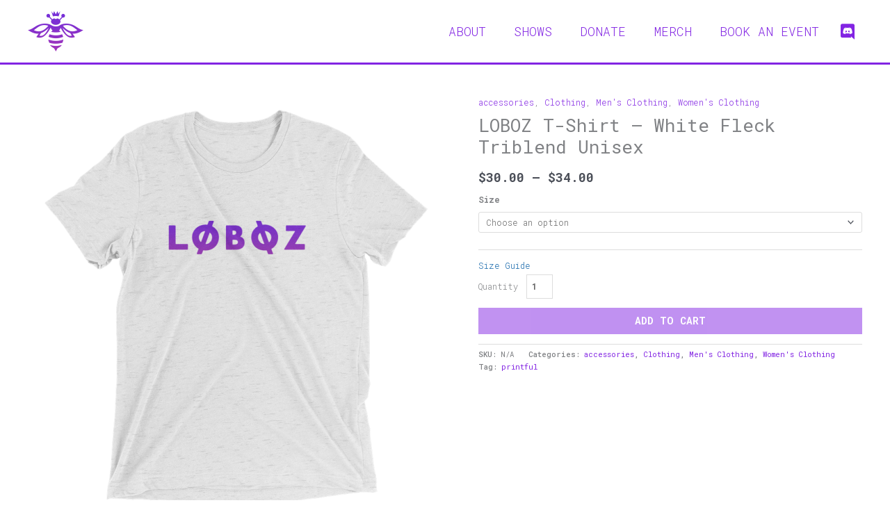

--- FILE ---
content_type: text/css
request_url: https://purplebee.org/wp-content/themes/astra-child/library/css/style.css?2025-02-04d&ver=1.1.7
body_size: 11195
content:
/*! Flickity v2.3.0
https://flickity.metafizzy.co
---------------------------------------------- */
.flickity-enabled {
  position: relative;
}
.flickity-enabled:focus {
  outline: none;
}
.flickity-viewport {
  overflow: hidden;
  position: relative;
  height: 100%;
}
.flickity-slider {
  position: absolute;
  width: 100%;
  height: 100%;
}
/* draggable */
.flickity-enabled.is-draggable {
  -webkit-tap-highlight-color: transparent;
  -webkit-user-select: none;
  -moz-user-select: none;
  -ms-user-select: none;
  user-select: none;
}
.flickity-enabled.is-draggable .flickity-viewport {
  cursor: move;
  cursor: -webkit-grab;
  cursor: grab;
}
.flickity-enabled.is-draggable .flickity-viewport.is-pointer-down {
  cursor: -webkit-grabbing;
  cursor: grabbing;
}
/* ---- flickity-button ---- */
.flickity-button {
  position: absolute;
  background: hsla(0, 0%, 100%, 0.75);
  border: none;
  color: #333;
}
.flickity-button:hover {
  background: white;
  cursor: pointer;
}
.flickity-button:focus {
  outline: none;
  box-shadow: 0 0 0 5px #19F;
}
.flickity-button:active {
  opacity: 0.6;
}
.flickity-button:disabled {
  opacity: 0.3;
  cursor: auto;
  /* prevent disabled button from capturing pointer up event. #716 */
  pointer-events: none;
}
.flickity-button-icon {
  fill: currentColor;
}
/* ---- previous/next buttons ---- */
.flickity-prev-next-button {
  top: 50%;
  width: 44px;
  height: 44px;
  border-radius: 50%;
  /* vertically center */
  transform: translateY(-50%);
}
.flickity-prev-next-button.previous {
  left: 10px;
}
.flickity-prev-next-button.next {
  right: 10px;
}
/* right to left */
.flickity-rtl .flickity-prev-next-button.previous {
  left: auto;
  right: 10px;
}
.flickity-rtl .flickity-prev-next-button.next {
  right: auto;
  left: 10px;
}
.flickity-prev-next-button .flickity-button-icon {
  position: absolute;
  left: 20%;
  top: 20%;
  width: 60%;
  height: 60%;
}
/* ---- page dots ---- */
.flickity-page-dots {
  position: absolute;
  width: 100%;
  bottom: -25px;
  padding: 0;
  margin: 0;
  list-style: none;
  text-align: center;
  line-height: 1;
}
.flickity-rtl .flickity-page-dots {
  direction: rtl;
}
.flickity-page-dots .dot {
  display: inline-block;
  width: 10px;
  height: 10px;
  margin: 0 8px;
  background: #333;
  border-radius: 50%;
  opacity: 0.25;
  cursor: pointer;
}
.flickity-page-dots .dot.is-selected {
  opacity: 1;
}
.uagb-post-grid {
  margin: 0 auto;
  position: relative;
}
.uagb-post-grid .uagb-post__load-more-wrap {
  width: 100%;
}
.uagb-post-grid .uagb-post__load-more-wrap .uagb-post-pagination-button {
  cursor: pointer;
}
.uagb-post-grid .uagb-post__load-more-wrap a {
  color: inherit;
}
.uagb-post-grid .is-grid article {
  float: left;
  display: inline-block;
}
.uagb-post-grid .is-grid .uagb-post__link-complete-box {
  top: inherit;
  left: inherit;
}
.uagb-post-grid .uagb-post__items {
  display: flex;
  -ms-flex-wrap: wrap;
  -webkit-flex-wrap: wrap;
  flex-wrap: wrap;
}
.uagb-post-grid .is-grid.uagb-post__equal-height .uagb-post__inner-wrap {
  height: 100%;
}
.uagb-post-grid .is-masonry .uagb-post__inner-wrap {
  height: auto;
}
.uagb-post-grid .uagb-post__inner-wrap > p {
  display: none;
}
.uagb-post-grid .uagb-post__author span,
.uagb-post-grid .uagb-post__comment span,
.uagb-post-grid .uagb-post__taxonomy span,
.uagb-post-grid .uagb-post__date span {
  font-size: inherit;
  line-height: inherit;
  width: inherit;
  height: inherit;
  margin-right: 4px;
}
.uagb-post-grid .uagb-post__columns-8 article {
  width: 12.5%;
}
.uagb-post-grid .uagb-post__columns-7 article {
  width: 14.28%;
}
.uagb-post-grid .uagb-post__columns-6 article {
  width: 16.66%;
}
.uagb-post-grid .uagb-post__columns-5 article {
  width: 20%;
}
.uagb-post-grid .uagb-post__columns-4 article {
  width: 25%;
}
.uagb-post-grid .uagb-post__columns-3 article {
  width: 33.2%;
}
.uagb-post-grid .uagb-post__columns-2 article {
  width: 50%;
}
.uagb-post-grid .uagb-post__columns-1 article {
  width: 100%;
}
@media only screen and (max-width: 600px) {
  .uagb-post-grid div[class*="columns"].is-grid {
    grid-template-columns: 1fr;
  }
}
.uagb-post-grid .uagb-post__image img {
  display: block;
  width: 100%;
}
.uagb-post-grid .uagb-post__image {
  margin-bottom: 15px;
}
.uagb-post-grid .uagb-post__title {
  margin-top: 0;
  margin-bottom: 15px;
  word-break: break-word;
}
.uagb-post-grid .uagb-post__title a {
  color: inherit;
  box-shadow: none;
  transition: 0.3s ease;
  text-decoration: none;
}
.uagb-post-grid .uagb-post__title a:hover {
  text-decoration: none;
}
.uagb-post-grid .uagb-post__title a:focus {
  text-decoration: none;
}
.uagb-post-grid .uagb-post__title a:active {
  text-decoration: none;
}
.uagb-post-grid .uagb-post-grid-byline {
  text-transform: capitalize;
  font-size: 11px;
  letter-spacing: 1px;
  margin-bottom: 15px;
}
.uagb-post-grid .uagb-post-grid-byline > * {
  margin-right: 10px;
}
.uagb-post-grid .uagb-post-grid-byline a,
.uagb-post-grid .uagb-post-grid-byline a:focus,
.uagb-post-grid .uagb-post-grid-byline a:active {
  color: inherit;
  font-size: inherit;
}
.uagb-post-grid .uagb-post__title a,
.uagb-post-grid .uagb-post__title a:focus,
.uagb-post-grid .uagb-post__title a:active {
  color: inherit;
  font-size: inherit;
}
.uagb-post-grid .uagb-post__author,
.uagb-post-grid .uagb-post__date {
  display: inline-block;
  word-break: break-all;
}
.uagb-post-grid .uagb-post__author:not(:last-child):after,
.uagb-post-grid .uagb-post__date:not(:last-child):after {
  content: "\B7";
  vertical-align: middle;
  margin: 0 5px;
  line-height: 1;
}
.uagb-post-grid .uagb-post__comment,
.uagb-post-grid .uagb-post__taxonomy {
  display: inline-block;
}
.uagb-post-grid .uagb-post__author a {
  box-shadow: none;
}
.uagb-post-grid .uagb-post__author a:hover {
  color: inherit;
  box-shadow: 0 -1px 0 inset;
}
.uagb-post-grid .uagb-post__excerpt {
  margin-bottom: 25px;
  word-break: break-word;
}
.uagb-post-grid .uagb-post__inner-wrap p {
  margin: 0 0 15px 0;
}
.uagb-post-grid .uagb-post__inner-wrap p:last-of-type {
  margin-bottom: 0;
}
.uagb-post-grid .uagb-post__cta {
  border: none;
  display: inline-block;
}
.uagb-post-grid .uagb-post__link {
  display: inline-block;
  box-shadow: none;
  transition: 0.3s ease;
  font-weight: bold;
  color: inherit;
  text-decoration: none;
  padding: 5px 10px;
}
.uagb-post-grid .uagb-post__excerpt div + p {
  margin-top: 15px;
}
.uagb-post-grid .uagb-post__excerpt p {
  color: inherit;
}
.uagb-post__image-position-background .uagb-post__link-complete-box {
  position: absolute;
  top: 0;
  left: 0;
  width: 100%;
  height: 100%;
  z-index: 11;
}
.uagb-post__image-position-background .uagb-post__text {
  opacity: 1;
  position: relative;
  z-index: 10;
  overflow: hidden;
  width: 100%;
}
.uagb-post__image-position-background .uagb-post__inner-wrap {
  position: relative;
  width: 100%;
}
.uagb-post__image-position-background .uagb-post__image img {
  position: absolute;
  width: auto;
  height: auto;
  min-width: 100%;
  max-width: none;
  left: 50%;
  top: 50%;
  transform: translate(-50%, -50%);
  min-height: 100%;
}
.uagb-post__image-position-background .uagb-post__image {
  background-size: cover;
  background-repeat: no-repeat;
  background-position: center;
  overflow: hidden;
  text-align: center;
  position: relative;
}
.uagb-post__image-position-background .uagb-post__image {
  position: absolute;
  left: 0;
  top: 0;
  width: 100%;
  height: 100%;
  z-index: 2;
}
.uagb-post__image-position-background .uagb-post__image::before {
  content: '';
  position: absolute;
  left: 0;
  top: 0;
  width: 100%;
  height: 100%;
  z-index: 1;
  background-color: rgba(255, 255, 255, 0.5);
}
.uagb-post-grid[data-equal-height="yes"] .uagb-post__inner-wrap {
  display: inline-block;
  height: 100%;
}
.uagb-post__arrow-outside.uagb-post-grid .slick-prev {
  left: -45px;
  z-index: 1;
}
[dir="rtl"] .uagb-post__arrow-outside.uagb-post-grid .slick-prev {
  left: auto;
  right: -45px;
}
.uagb-post__arrow-outside.uagb-post-grid .slick-next {
  right: -45px;
}
[dir="rtl"] .uagb-post__arrow-outside.uagb-post-grid .slick-next {
  left: -45px;
  right: auto;
}
.uagb-post__arrow-inside.uagb-post-grid .slick-prev {
  left: 25px;
  z-index: 1;
}
[dir="rtl"] .uagb-post__arrow-inside.uagb-post-grid .slick-prev {
  left: auto;
  right: 25px;
}
.uagb-post__arrow-inside.uagb-post-grid .slick-next {
  right: 25px;
}
[dir="rtl"] .uagb-post__arrow-inside.uagb-post-grid .slick-next {
  left: 25px;
  right: auto;
}
.uagb-post-grid .is-grid article,
.uagb-post-grid .is-masonry article,
.uagb-post-grid .is-carousel article {
  box-sizing: border-box;
}
@media (max-width: 976px) {
  .uagb-post__arrow-outside.uagb-post-grid .slick-prev {
    left: 15px;
    z-index: 1;
  }
  [dir="rtl"] .uagb-post__arrow-outside.uagb-post-grid .slick-prev {
    left: auto;
    right: 15px;
  }
  .uagb-post__arrow-outside.uagb-post-grid .slick-next {
    right: 15px;
  }
  [dir="rtl"] .uagb-post__arrow-outside.uagb-post-grid .slick-next {
    left: 15px;
    right: auto;
  }
  .uagb-post-grid .uagb-post__columns-tablet-1 article {
    width: 100%;
  }
  .uagb-post-grid .uagb-post__columns-tablet-2 article {
    width: 50%;
  }
  .uagb-post-grid .uagb-post__columns-tablet-3 article {
    width: 33.2%;
  }
  .uagb-post-grid .uagb-post__columns-tablet-4 article {
    width: 25%;
  }
  .uagb-post-grid .uagb-post__columns-tablet-5 article {
    width: 20%;
  }
  .uagb-post-grid .uagb-post__columns-tablet-6 article {
    width: 16.66%;
  }
  .uagb-post-grid .uagb-post__columns-tablet-7 article {
    width: 14.28%;
  }
  .uagb-post-grid .uagb-post__columns-tablet-8 article {
    width: 12.5%;
  }
}
@media (max-width: 767px) {
  .uagb-post-grid .uagb-post__columns-mobile-1 article {
    width: 100%;
  }
  .uagb-post-grid .uagb-post__columns-mobile-2 article {
    width: 50%;
  }
  .uagb-post-grid .uagb-post__columns-mobile-3 article {
    width: 33.2%;
  }
  .uagb-post-grid .uagb-post__columns-mobile-4 article {
    width: 25%;
  }
  .uagb-post-grid .uagb-post__columns-mobile-5 article {
    width: 20%;
  }
  .uagb-post-grid .uagb-post__columns-mobile-6 article {
    width: 16.66%;
  }
  .uagb-post-grid .uagb-post__columns-tablet-7 article {
    width: 14.28%;
  }
  .uagb-post-grid .uagb-post__columns-tablet-8 article {
    width: 12.5%;
  }
}
.entry .entry-content .uagb-post-grid a {
  text-decoration: none;
}
.uagb-post-pagination-wrap a.page-numbers,
.uagb-post-pagination-wrap span.page-numbers.current {
  padding: 5px 10px;
  margin: 0;
  display: inline-block;
}
.uagb-post-grid .uagb-post-inf-loader {
  margin: 0 auto;
  min-height: 58px;
  line-height: 58px;
  width: 160px;
  text-align: center;
}
.uagb-post-grid .uagb-post-inf-loader div {
  width: 18px;
  height: 18px;
  background-color: #0085ba;
  -webkit-border-radius: 100%;
  border-radius: 100%;
  display: inline-block;
  -webkit-animation: sk-bouncedelay 1.4s infinite ease-in-out both;
  animation: sk-bouncedelay 1.4s infinite ease-in-out both;
}
.uagb-post-grid .uagb-post-inf-loader .uagb-post-loader-1 {
  -webkit-animation-delay: -0.32s;
  animation-delay: -0.32s;
}
.uagb-post-grid .uagb-post-inf-loader .uagb-post-loader-2 {
  -webkit-animation-delay: -0.16s;
  animation-delay: -0.16s;
}
@-webkit-keyframes sk-bouncedelay {
  0%,
  80%,
  100% {
    -webkit-transform: scale(0);
    transform: scale(0);
  }
  40% {
    -webkit-transform: scale(1);
    transform: scale(1);
  }
}
@keyframes sk-bouncedelay {
  0%,
  80%,
  100% {
    -webkit-transform: scale(0);
    transform: scale(0);
  }
  40% {
    -webkit-transform: scale(1);
    transform: scale(1);
  }
}
.uagb-columns__wrap {
  position: relative;
}
.uagb-columns__wrap .uagb-columns__inner-wrap {
  margin-left: auto;
  margin-right: auto;
  position: relative;
  z-index: 2;
}
.uagb-columns__wrap .uagb-columns__overlay {
  height: 100%;
  width: 100%;
  top: 0;
  left: 0;
  position: absolute;
}
.uagb-columns__wrap .uagb-columns__video-wrap {
  height: 100%;
  width: 100%;
  top: 0;
  left: 0;
  position: absolute;
  overflow: hidden;
  z-index: 0;
  -webkit-transition: opacity 1s;
  -o-transition: opacity 1s;
  transition: opacity 1s;
}
.uagb-columns__wrap .uagb-columns__video-wrap video {
  max-width: 100%;
  width: 100%;
  height: 100%;
  margin: 0;
  line-height: 1;
  border: none;
  display: inline-block;
  vertical-align: baseline;
  -o-object-fit: cover;
  object-fit: cover;
  background-size: cover;
}
.uagb-columns__wrap .uagb-column__wrap {
  display: -webkit-box;
  display: -webkit-flex;
  display: -ms-flexbox;
  display: flex;
}
.uagb-columns__wrap .uagb-columns__shape {
  overflow: hidden;
  position: absolute;
  left: 0;
  width: 100%;
  line-height: 0;
  direction: ltr;
  z-index: 1;
}
.uagb-columns__wrap .uagb-columns__shape-top {
  top: -3px;
}
.uagb-columns__wrap .uagb-columns__shape-bottom {
  bottom: -3px;
}
.uagb-columns__wrap .uagb-columns__shape[data-negative="false"].uagb-columns__shape-bottom {
  -webkit-transform: rotate(180deg);
  -ms-transform: rotate(180deg);
  transform: rotate(180deg);
}
.uagb-columns__wrap .uagb-columns__shape[data-negative="true"].uagb-columns__shape-top {
  -webkit-transform: rotate(180deg);
  -ms-transform: rotate(180deg);
  transform: rotate(180deg);
}
.uagb-columns__wrap .uagb-columns__shape.uagb-columns__shape-flip svg {
  transform: translateX(-50%) rotateY(180deg);
}
.uagb-columns__wrap .uagb-columns__shape svg {
  display: block;
  width: -webkit-calc(101.3%);
  width: calc(100% + 1.3px);
  position: relative;
  left: 50%;
  -webkit-transform: translateX(-50%);
  -ms-transform: translateX(-50%);
  transform: translateX(-50%);
}
.uagb-columns__wrap .uagb-columns__shape .uagb-columns__shape-fill {
  fill: #333;
  -webkit-transform-origin: center;
  -ms-transform-origin: center;
  transform-origin: center;
  -webkit-transform: rotateY(0deg);
  transform: rotateY(0deg);
}
.uagb-columns__wrap .uagb-columns__shape.uagb-columns__shape-above-content {
  z-index: 9;
  pointer-events: none;
}
.uagb-columns__valign-center .uagb-column__wrap,
.uagb-columns__valign-middle .uagb-column__wrap {
  -webkit-box-align: center;
  -webkit-align-items: center;
  -ms-flex-align: center;
  align-items: center;
}
.uagb-columns__valign-top .uagb-column__wrap {
  -webkit-box-align: flex-start;
  -webkit-align-items: flex-start;
  -ms-flex-align: flex-start;
  align-items: flex-start;
}
.uagb-columns__valign-bottom .uagb-column__wrap {
  -webkit-box-align: flex-end;
  -webkit-align-items: flex-end;
  -ms-flex-align: flex-end;
  align-items: flex-end;
}
.uagb-columns__inner-wrap {
  display: flex;
  flex-wrap: nowrap;
}
.uagb-columns__columns-1 > .uagb-column__wrap {
  width: 100%;
}
.uagb-columns__columns-2 > .uagb-column__wrap {
  width: 50%;
}
.uagb-columns__columns-3 > .uagb-column__wrap {
  width: 33.33%;
}
.uagb-columns__columns-4 > .uagb-column__wrap {
  width: 25%;
}
.uagb-columns__columns-5 > .uagb-column__wrap {
  width: 20%;
}
.uagb-columns__columns-6 > .uagb-column__wrap {
  width: 16.66%;
}
.uagb-columns__gap-nogap > .wp-block[data-type="uagb/column"] .uagb-column__inner-wrap {
  padding: 0;
}
.uagb-columns__gap-default > .wp-block[data-type="uagb/column"] .uagb-column__inner-wrap {
  padding: 10px;
}
.uagb-columns__gap-narrow > .wp-block[data-type="uagb/column"] .uagb-column__inner-wrap {
  padding: 5px;
}
.uagb-columns__gap-extended > .wp-block[data-type="uagb/column"] .uagb-column__inner-wrap {
  padding: 15px;
}
.uagb-columns__gap-wide > .wp-block[data-type="uagb/column"] .uagb-column__inner-wrap {
  padding: 20px;
}
.uagb-columns__gap-wider > .wp-block[data-type="uagb/column"] .uagb-column__inner-wrap {
  padding: 30px;
}
@media (max-width: 976px) {
  .uagb-columns__stack-tablet > .uagb-columns__columns-1 > .uagb-column__wrap,
  .uagb-columns__stack-tablet > .uagb-columns__columns-2 > .uagb-column__wrap,
  .uagb-columns__stack-tablet > .uagb-columns__columns-3 > .uagb-column__wrap,
  .uagb-columns__stack-tablet > .uagb-columns__columns-4 > .uagb-column__wrap,
  .uagb-columns__stack-tablet > .uagb-columns__columns-5 > .uagb-column__wrap,
  .uagb-columns__stack-tablet > .uagb-columns__columns-6 > .uagb-column__wrap {
    width: 100% !important;
  }
  .uagb-columns__stack-tablet > .uagb-columns__inner-wrap {
    display: block;
  }
  .uagb-columns__stack-tablet.uagb-columns__reverse-tablet .uagb-columns__inner-wrap {
    display: flex;
    flex-direction: column-reverse;
  }
  .uagb-columns__reverse-tablet .uagb-columns__inner-wrap {
    display: flex;
    flex-direction: row-reverse;
  }
}
@media (max-width: 767px) {
  .uagb-columns__stack-mobile > .uagb-columns__columns-1 > .uagb-column__wrap,
  .uagb-columns__stack-mobile > .uagb-columns__columns-2 > .uagb-column__wrap,
  .uagb-columns__stack-mobile > .uagb-columns__columns-3 > .uagb-column__wrap,
  .uagb-columns__stack-mobile > .uagb-columns__columns-4 > .uagb-column__wrap,
  .uagb-columns__stack-mobile > .uagb-columns__columns-5 > .uagb-column__wrap,
  .uagb-columns__stack-mobile > .uagb-columns__columns-6 > .uagb-column__wrap {
    width: 100% !important;
  }
  .uagb-columns__stack-mobile > .uagb-columns__inner-wrap {
    display: block;
  }
  .uagb-columns__stack-mobile.uagb-columns__reverse-mobile .uagb-columns__inner-wrap {
    display: flex;
    flex-direction: column-reverse;
  }
  .uagb-columns__reverse-mobile .uagb-columns__inner-wrap {
    display: flex;
    flex-direction: row-reverse;
  }
}
@media (min-width: 768px) and (max-width: 1024px) {
  .wp-block-uagb-columns.uagb-columns__wrap.uagb-columns__background-image {
    background-attachment: scroll;
  }
}
@media (max-width: 449px) {
  .uagb-columns__wrap .uagb-column__wrap.uagb-column__background-image {
    background-attachment: scroll !important;
  }
}
.uagb-column__wrap {
  position: relative;
  overflow: hidden;
}
.uagb-column__wrap .uagb-column__inner-wrap {
  margin-left: auto;
  margin-right: auto;
  position: relative;
  z-index: 2;
  width: 100%;
}
.uagb-column__wrap.uagb-column__align-left .uagb-column__inner-wrap {
  margin-left: 0;
  margin-right: auto;
}
.uagb-column__wrap.uagb-column__align-right .uagb-column__inner-wrap {
  margin-left: auto;
  margin-right: 0;
}
.uagb-column__wrap .uagb-column__overlay {
  height: 100%;
  width: 100%;
  top: 0;
  left: 0;
  position: absolute;
}
.uagb-column__wrap .uagb-column__video-wrap {
  height: 100%;
  width: 100%;
  top: 0;
  left: 0;
  position: absolute;
  overflow: hidden;
  z-index: 0;
  -webkit-transition: opacity 1s;
  -o-transition: opacity 1s;
  transition: opacity 1s;
}
.uagb-column__wrap .uagb-column__video-wrap video {
  max-width: 100%;
  width: 100%;
  height: 100%;
  margin: 0;
  line-height: 1;
  border: none;
  display: inline-block;
  vertical-align: baseline;
  -o-object-fit: cover;
  object-fit: cover;
  background-size: cover;
}
.wp-block-uagb-columns > .editor-inner-blocks > .editor-block-list__layout > [data-type="uagb/column"] {
  display: flex;
  flex-direction: column;
  flex: 1;
  padding-left: 0;
  padding-right: 0;
  margin-left: -14px;
  margin-right: -14px;
  min-width: 0;
  word-break: break-word;
  overflow-wrap: break-word;
  flex-basis: 100%;
}
@media (max-width: 976px) {
  .uagb-column__align-tablet-left .uagb-column__inner-wrap {
    margin-left: 0;
    margin-right: auto;
  }
  .uagb-column__align-tablet-right .uagb-column__inner-wrap {
    margin-left: auto;
    margin-right: 0;
  }
}
@media (max-width: 767px) {
  .uagb-column__align-mobile-left .uagb-column__inner-wrap {
    margin-left: 0;
    margin-right: auto;
  }
  .uagb-column__align-mobile-right .uagb-column__inner-wrap {
    margin-left: auto;
    margin-right: 0;
  }
}
@media (max-width: 449px) {
  .uagb-columns__wrap.uagb-columns__background-image {
    background-attachment: scroll !important;
  }
}
.uagb-section__wrap {
  position: relative;
}
.uagb-section__wrap .uagb-section__inner-wrap {
  margin-left: auto;
  margin-right: auto;
  position: relative;
  z-index: 2;
}
.uagb-section__wrap .uagb-section__overlay {
  height: 100%;
  width: 100%;
  top: 0;
  left: 0;
  position: absolute;
}
.uagb-section__wrap .uagb-section__video-wrap {
  height: 100%;
  width: 100%;
  top: 0;
  left: 0;
  position: absolute;
  overflow: hidden;
  z-index: 0;
  -webkit-transition: opacity 1s;
  -o-transition: opacity 1s;
  transition: opacity 1s;
}
.uagb-section__wrap .uagb-section__video-wrap video {
  max-width: 100%;
  width: 100%;
  height: 100%;
  margin: 0;
  line-height: 1;
  border: none;
  display: inline-block;
  vertical-align: baseline;
  -o-object-fit: cover;
  object-fit: cover;
  background-size: cover;
}
@media (min-width: 768px) and (max-width: 1024px) {
  .wp-block-uagb-section.uagb-section__wrap.uagb-section__background-image {
    background-attachment: scroll;
  }
}
/* HR */
hr,
hr.wp-block-separator {
  height: 1px;
  border-width: 0 0 1px 0;
  border-color: rgba(0, 0, 0, 0.05);
  margin: 2em 0;
}
.ast-small-footer > .ast-footer-overlay {
  background-color: #5a298c;
}
button.flickity-button {
  padding: 0;
  background: none;
}
button.flickity-button:hover {
  color: #8224e3;
}
.flickity-page-dots .dot {
  display: inline-block;
  width: 12px;
  height: 12px;
  margin: 0 5px;
  background: #db27f7;
  border-radius: 50%;
  opacity: 0.25;
  cursor: pointer;
}
#main section.section-events-hero {
  padding: 0px;
}
#main section.section-events-hero > .uagb-section__inner-wrap {
  max-width: none;
}
.events.style-carousel .events-title {
  position: absolute;
  top: -2.1em;
  left: 50%;
  transform: translateX(-50%);
  padding: 0.5em 1em;
  background: #8224e3;
  font-weight: 500;
  text-align: center;
  line-height: 1;
  white-space: nowrap;
  color: white;
  font-size: 1.3em;
  z-index: 2;
}
.events.style-carousel .events-title i {
  padding-right: 1em;
}
@media (max-width: 480px) {
  .events.style-carousel .events-title {
    font-size: 1em;
  }
}
.events.style-carousel.numevents-1 button.flickity-button,
.events.style-carousel.numevents-1 .flickity-page-dots {
  display: none;
}
.events.style-carousel.numevents-2 > .holder.flickity-enabled .event,
.events.style-carousel.numevents-1 > .holder.flickity-enabled .event {
  width: 100%;
}
@media (min-width: 1700px) {
  .events.style-carousel.numevents-2 > .holder.flickity-enabled .event,
  .events.style-carousel.numevents-1 > .holder.flickity-enabled .event {
    padding-top: 0;
    height: 765px;
  }
  .events.style-carousel.numevents-2 > .holder.flickity-enabled .event .event-image,
  .events.style-carousel.numevents-1 > .holder.flickity-enabled .event .event-image {
    max-width: 1170px;
  }
  .events.style-carousel.numevents-2 > .holder.flickity-enabled .event .event-image img,
  .events.style-carousel.numevents-1 > .holder.flickity-enabled .event .event-image img {
    transition: all 0.3 ease;
  }
}
.events.style-carousel > .holder {
  border-bottom: 3px solid #8224e3;
  visibility: hidden;
}
.events.style-carousel > .holder .flickity-page-dots {
  bottom: 1em;
}
.events.style-carousel > .holder .flickity-prev-next-button {
  transform: none;
  height: 100%;
  top: 0;
  color: #c36aff;
  background: rgba(0, 0, 0, 0.5);
  background: linear-gradient(90deg, rgba(0, 0, 0, 0.6) 0%, rgba(0, 212, 255, 0) 100%);
  border-radius: 0;
  width: 80px;
  transition: all 0.1s;
}
.events.style-carousel > .holder .flickity-prev-next-button.next {
  right: 0;
  background: linear-gradient(90deg, rgba(0, 212, 255, 0) 0%, rgba(0, 0, 0, 0.5) 100%);
}
.events.style-carousel > .holder .flickity-prev-next-button svg {
  filter: drop-shadow(0px 0px 8px rgba(0, 0, 0, 0.75));
}
.events.style-carousel > .holder .flickity-prev-next-button.previous {
  left: 0;
}
.events.style-carousel > .holder .flickity-prev-next-button:hover {
  color: #ffe62c;
  background: rgba(0, 0, 0, 0.75);
}
.events.style-carousel > .holder .flickity-prev-next-button:hover svg {
  filter: drop-shadow(0px 0px 8px rgba(0, 0, 0, 0));
}
.events.style-carousel > .holder .flickity-prev-next-button:active {
  opacity: 1;
  background: #8224e3;
}
@media (max-width: 768px) {
  .events.style-carousel > .holder .flickity-prev-next-button {
    display: none;
  }
}
@media (min-width: 769px) {
  .events.style-carousel > .holder .flickity-prev-next-button {
    width: 60px;
  }
}
@media (min-width: 1170px) {
  .events.style-carousel > .holder .flickity-prev-next-button {
    width: 80px;
  }
}
.events.style-carousel > .holder.flickity-enabled {
  visibility: visible;
  background: #000;
}
.events.style-carousel > .holder.flickity-enabled .event {
  padding-top: 56.25%;
  width: 100%;
  border: none;
  margin: 0;
}
@media (min-width: 1170px) {
  .events.style-carousel > .holder.flickity-enabled .event {
    padding-top: 35%;
    width: 60%;
  }
}
@media (min-width: 1700px) {
  .events.style-carousel > .holder.flickity-enabled .event {
    padding-top: 25%;
    width: 45%;
  }
}
.events.style-carousel > .holder.flickity-enabled .event .event-link {
  display: block;
  position: absolute;
  top: 0;
  left: 0;
  height: 100%;
  width: 100%;
}
.events.style-carousel > .holder.flickity-enabled .event .event-link > .holder {
  position: relative;
  display: block;
  top: 0;
  left: 0;
  height: 100%;
  width: 100%;
}
@media (min-width: 1170px) {
  .events.style-carousel > .holder.flickity-enabled .event .event-link:hover .event-image img {
    box-shadow: 0 0 10px rgba(67, 21, 104, 0.8);
  }
}
.events.style-carousel > .holder.flickity-enabled .event .event-background {
  filter: blur(10px);
  height: 100%;
  display: block;
}
.events.style-carousel > .holder.flickity-enabled .event .event-background img {
  opacity: 0.7;
  position: absolute;
  height: 115%;
  width: 115%;
  top: 50%;
  left: 50%;
  z-index: 0;
  transform: translate(-50%, -50%);
}
.events.style-carousel > .holder.flickity-enabled .event .event-image {
  position: absolute;
  text-align: center;
  height: 100%;
  width: 100%;
  max-width: 1170px;
  top: 50%;
  left: 50%;
  transform: translate(-50%, -50%);
}
.events.style-carousel > .holder.flickity-enabled .event .event-image img.square {
  display: none;
}
.events.style-carousel > .holder.flickity-enabled .event .event-image img {
  transition: all 0.3 ease;
  position: absolute;
  height: 100%;
  width: auto;
  top: 50%;
  left: 50%;
  transform: translate(-50%, -50%);
  margin: 0 auto;
  max-width: none;
  object-fit: contain;
  box-shadow: 0 0 10px rgba(0, 0, 0, 0.4);
}
.events.style-carousel > .holder.flickity-enabled .event .event-image img.portrait {
  max-height: 100%;
  max-width: none;
}
@media (min-width: 1170px) {
  .events.style-carousel > .holder.flickity-enabled .event .event-image {
    height: 90%;
    width: 90%;
    overflow: hidden;
  }
}
.events.style-carousel > .holder.flickity-enabled .event .banner {
  position: absolute;
  display: block;
  bottom: 0;
  left: 50%;
  transform: translateX(-50%);
  padding: 0.5em 1em;
  background: yellow;
  font-weight: 500;
  text-transform: uppercase;
  text-align: center;
  line-height: 1;
  white-space: nowrap;
  color: #8224e3;
  font-size: 1em;
  z-index: 1;
}
@media (min-width: 768px) {
  .events.style-carousel > .holder.flickity-enabled .event .banner {
    top: 0px;
    bottom: auto;
    font-size: 1.2em;
  }
}
@media (min-width: 768px) {
  .events.style-carousel > .holder.flickity-enabled .event.is-selected .banner {
    transform: translateY(-400%) translateX(-50%);
    animation: slide-bottom 0.4s cubic-bezier(0.25, 0.46, 0.45, 0.94) 1s forwards;
  }
}
@keyframes slide-bottom {
  0% {
    opacity: 0.5;
    transform: translateY(-400%) translateX(-50%);
  }
  100% {
    opacity: 1;
    transform: translateY(0%) translateX(-50%);
  }
}
.events.style-carousel > .holder.flickity-enabled .event.has-square-image {
  padding-top: 100%;
}
@media (min-width: 768px) {
  .events.style-carousel > .holder.flickity-enabled .event.has-square-image {
    padding-top: 56.25%;
  }
}
@media (min-width: 1170px) {
  .events.style-carousel > .holder.flickity-enabled .event.has-square-image {
    padding-top: 35%;
  }
}
@media (min-width: 1700px) {
  .events.style-carousel > .holder.flickity-enabled .event.has-square-image {
    padding-top: 25%;
  }
}
.events.style-carousel > .holder.flickity-enabled .event.has-square-image .event-image img.wide {
  display: none;
}
.events.style-carousel > .holder.flickity-enabled .event.has-square-image .event-image img.square {
  display: block;
}
@media (min-width: 768px) {
  .events.style-carousel > .holder.flickity-enabled .event.has-square-image .event-image img.wide {
    display: block;
  }
  .events.style-carousel > .holder.flickity-enabled .event.has-square-image .event-image img.square {
    display: none;
  }
}
.events.style-carousel > .holder.flickity-enabled .event.image-is-title .deetz {
  display: none;
}
.events.style-carousel > .holder.flickity-enabled .event .deetz {
  display: block;
  position: absolute;
  width: 75%;
  max-width: 600px;
  top: 50%;
  left: 50%;
  transform: translate(-50%, -50%);
  background: rgba(0, 0, 0, 0.85);
  border: 1px solid #f107fa;
  box-shadow: 0px 1px 1em rgba(0, 0, 0, 0.5);
  padding: 1em;
  color: white;
  font-size: 1em;
}
@media (min-width: 600px) {
  .events.style-carousel > .holder.flickity-enabled .event .deetz {
    font-size: 1.2em;
  }
}
.events.style-carousel > .holder.flickity-enabled .event .deetz .event-title {
  display: block;
}
.events.style-carousel > .holder.flickity-enabled .event .deetz .event-title .title {
  display: block;
}
.events.style-carousel > .holder.flickity-enabled .event .deetz .event-title .title .headliner .title {
  display: block;
  font-weight: bold;
  font-size: 1.5em;
  line-height: 1;
}
.events.style-carousel > .holder.flickity-enabled .event .deetz .event-title .title .headliner .pre,
.events.style-carousel > .holder.flickity-enabled .event .deetz .event-title .title .headliner .post {
  display: block;
  color: #f107fa;
}
.events.style-carousel > .holder.flickity-enabled .event .deetz .event-title .title.title-simple {
  display: block;
  font-weight: bold;
  font-size: 1.5em;
  line-height: 1;
  margin-bottom: 0.25em;
}
.events.style-carousel > .holder.flickity-enabled .event .deetz .event-info {
  color: #f107fa;
}
.events.style-carousel > .holder.flickity-enabled .event .deetz .event-info .event-time {
  display: inline-block;
}
.events.style-carousel > .holder.flickity-enabled .event .deetz .event-info .event-time:after {
  content: ' • ';
}
.events.style-carousel > .holder.flickity-enabled .event .deetz .event-info .times-details > span:after {
  content: ' • ';
}
.events.style-carousel > .holder.flickity-enabled .event .deetz .event-info .times-details > span:last-child:after {
  content: '';
}
.events.style-carousel > .holder.flickity-enabled .event .deetz .event-info .event-venue {
  display: inline-block;
}
.swiper-slide.bgblur .swiper-content > .wp-block-uagb-container {
  -webkit-backdrop-filter: blur(10px);
  /* Use for Safari 9+, Edge 17+ (not a mistake) and iOS Safari 9.2+ */
  backdrop-filter: blur(10px);
  /* Supported in all major browsers */
}
#primary .section-event-vids-grid .uagb-section__inner-wrap {
  max-width: 1200px;
}
@media (min-width: 768px) {
  #primary .videos.style-grid > .holder {
    margin: 0 -10px;
  }
}
@media (min-width: 977px) {
  #primary .videos.style-grid > .holder {
    margin: 0 -15px;
  }
}
#primary .videos.style-grid article.video {
  padding: 0;
}
@media (min-width: 768px) {
  #primary .videos.style-grid article.video {
    padding: 0 10px;
  }
}
@media (min-width: 977px) {
  #primary .videos.style-grid article.video {
    padding: 0 15px;
  }
}
#primary .videos.style-grid article.video > .holder {
  padding: 0 0 20px;
  overflow: visible;
  position: relative;
}
#primary .videos.style-grid article.video a.video-link {
  overflow: visible;
}
#primary .videos.style-grid article.video a.video-link .video-icon {
  display: block;
  position: absolute;
  top: 0.25em;
  right: 0.25em;
  font-size: 1.2em;
  color: rgba(255, 255, 255, 0.5);
  line-height: normal;
}
#primary .videos.style-grid article.video a.video-link .video-icon i {
  transform: rotate(45deg);
}
#primary .videos.style-grid article.video a.video-link:hover .video-icon {
  color: #f0d820;
}
#primary .videos.style-grid article.video .banner {
  position: absolute;
  top: -1em;
  left: 50%;
  transform: translateX(-50%);
  padding: 0.5em 1em;
  background: #8224e3;
  color: white;
  font-weight: 500;
  text-transform: uppercase;
  text-align: center;
  line-height: 1;
  white-space: nowrap;
  color: yellow;
  font-size: 0.9em;
  z-index: 1;
}
#primary .videos.style-grid article.video .banner i {
  padding-right: 1em;
}
@media (max-width: 480px) {
  #primary .videos.style-grid article.video .banner {
    font-size: 1em;
  }
}
#primary .videos.style-grid article.video .video-image {
  margin-bottom: 1em;
}
#primary .videos.style-grid article.video .video-image img {
  width: 100%;
}
#primary .videos.style-grid article.video .links-popup {
  position: absolute;
  top: 0;
  left: 0;
  width: 100%;
  padding-top: 56.25%;
  background: rgba(0, 0, 0, 0.6);
  background: linear-gradient(135deg, rgba(134, 10, 74, 0.8) 4%, rgba(67, 22, 65, 0.8) 50%, rgba(65, 88, 208, 0.9) 100%);
  display: none;
}
#primary .videos.style-grid article.video .links-popup > .holder {
  position: absolute;
  top: 0;
  left: 0;
  width: 100%;
  height: 100%;
  display: flex;
  justify-content: center;
}
#primary .videos.style-grid article.video .links-popup > .holder a {
  margin: 0.25em 0.5em;
  align-self: center;
  text-align: center;
  width: 40%;
  text-transform: uppercase;
  transition: all 0.1s linear;
  background-color: #f0d820;
  color: black;
  position: relative;
  border: 2px solid transparent;
  padding: 0.65em;
  border-radius: 0;
}
#primary .videos.style-grid article.video .links-popup > .holder a:hover {
  background-color: #ffffff;
}
#primary .videos.style-grid article.video .video-title {
  word-break: break-word;
  color: #3a3a3a;
  font-weight: 500;
  font-family: inconsolata;
  font-size: 1em;
  display: block;
  line-height: 1.2;
  letter-spacing: normal;
  margin: 0;
}
#primary .videos.style-grid article.video .video-title .date-front {
  display: inline-block;
  margin-right: 0.2em;
  background: yellow;
  padding: 0 0.2em;
  text-transform: uppercase;
}
#primary .videos.style-grid article.video .video-title .date-back {
  display: inline-block;
}
@media (min-width: 768px) {
  #primary .videos.style-grid article.video .video-title {
    font-size: 1em;
  }
}
@media (min-width: 977px) {
  #primary .videos.style-grid article.video .video-title {
    font-size: 1.05em;
  }
}
#primary .videos.style-grid article.video.tag-canceled.event-date-upcoming .video-image {
  position: relative;
  overflow: hidden;
  border: 3px solid red;
}
#primary .videos.style-grid article.video.tag-canceled.event-date-upcoming .video-image:before {
  display: block;
  content: '';
  position: absolute;
  top: 0;
  left: 0;
  height: 100%;
  width: 100%;
  background-color: rgba(255, 0, 0, 0.3);
}
#primary .videos.style-grid article.video.tag-canceled.event-date-upcoming .banner {
  display: none;
}
#primary .videos.style-grid article.video.tag-canceled.event-date-upcoming .video-title .date-front {
  background: red;
}
/* video gallery*/
.wp-block-getwid-button-group__wrapper {
  justify-content: center;
}
#primary .hero-signup .form .frm_submit button,
.site-footer .widget_frm_show_form #form_emailsignupsimple .frm_submit button {
  width: 100%;
  background: #f0d820;
  color: #000;
  font-weight: 200;
  text-transform: uppercase;
  border: none;
  box-shadow: none;
  font-size: 1em;
  line-height: 1;
  transition: all 0.3s ease;
  border-radius: 0;
  padding: 0.75em 1em;
}
#primary .hero-signup .form .frm_submit button:hover,
.site-footer .widget_frm_show_form #form_emailsignupsimple .frm_submit button:hover {
  background: #f2dc38;
}
@media (min-width: 768px) {
  #primary .hero-signup .form .frm_submit button,
  .site-footer .widget_frm_show_form #form_emailsignupsimple .frm_submit button {
    padding: 0.75em 1em;
  }
}
.hero-signup .frm_style_formidable-style.with_frm_style .frm_submit:before,
.site-footer .widget_frm_show_form .frm_style_formidable-style.with_frm_style .frm_submit:before {
  content: none;
  display: none;
}
.hero-signup .frm_style_formidable-style.with_frm_style .frm_submit button,
.site-footer .widget_frm_show_form .frm_style_formidable-style.with_frm_style .frm_submit button {
  width: 100%;
  background: #f0d820;
  color: #000;
  font-weight: 200;
  text-transform: uppercase;
  border: none;
  box-shadow: none;
  font-size: 1em;
  line-height: 1;
  transition: all 0.3s ease;
  border-radius: 0;
  padding: 0.5em 1em;
}
.hero-signup .frm_style_formidable-style.with_frm_style .frm_submit button:hover,
.site-footer .widget_frm_show_form .frm_style_formidable-style.with_frm_style .frm_submit button:hover {
  background: #f2dc38;
}
.hero-signup .frm_style_formidable-style.with_frm_style .frm_form_field.vertical_radio,
.site-footer .widget_frm_show_form .frm_style_formidable-style.with_frm_style .frm_form_field.vertical_radio {
  background: white;
  border: 2px solid black;
  padding: 5px;
}
.hero-signup .frm_style_formidable-style.with_frm_style .frm_form_field.vertical_radio .frm_primary_label,
.site-footer .widget_frm_show_form .frm_style_formidable-style.with_frm_style .frm_form_field.vertical_radio .frm_primary_label {
  line-height: normal;
}
body.home .site-footer .widget_frm_show_form {
  display: none;
}
.site-footer .widget_frm_show_form {
  padding-bottom: 2em;
  margin-bottonm: 2em;
  border-bottom: 3px solid #8224e3;
}
.site-footer .widget_frm_show_form #form_emailsignupsimple .frm_submit button {
  font-size: 1.4em;
}
/* hero signup widget */
#main .hero-signup {
  padding-top: 0px;
  padding-bottom: 0px;
  padding-left: 20px;
  padding-right: 20px;
  margin-right: auto;
  margin-left: auto;
  max-width: 1140px;
  text-align: center;
}
#main .hero-signup h2 {
  font-weight: bold;
  text-transform: uppercase;
  color: white;
}
#main .hero-signup .form {
  max-width: 440px;
  margin: 0 auto;
}
#main .hero-signup .form input[type=email] {
  border: none;
}
#main .hero-signup .form .frm_submit {
  display: block;
  grid-column: span 12;
}
/* form input placeholder */
.frm_style_formidable-style.with_frm_style input::-webkit-input-placeholder,
.frm_style_formidable-style.with_frm_style textarea::-webkit-input-placeholder {
  color: #8e8d8d;
  text-transform: uppercase;
  font-weight: 300;
}
.with_frm_style .frm_primary_label {
  text-transform: uppercase;
}
.with_frm_style .frm_message p {
  text-align: center;
}
.with_frm_style .frm_message p:last-child {
  margin-bottom: 0;
}
/* email signup widget in footer bar */
.site-footer .widget_frm_show_form h2.widget-title {
  margin-bottom: 0.5em;
  text-transform: uppercase;
}
.site-footer .widget_frm_show_form .frm_form_widget {
  max-width: 440px;
  margin: 0 auto;
}
.site-footer .widget_frm_show_form #form_emailsignupsimple input[type=email] {
  border: none;
}
.site-footer .widget_frm_show_form #form_emailsignupsimple .frm_submit {
  width: auto;
  padding: 0;
  display: block;
  grid-column: span 12;
}
.site-footer .widget_frm_show_form .frm_message,
.site-footer .widget_frm_show_form .frm_error_style {
  text-align: center;
}
.site-footer .widget_frm_show_form .frm_message p:last-child,
.site-footer .widget_frm_show_form .frm_error_style p:last-child {
  margin-bottom: 0;
}
a.donate-button {
  background: #8224e3;
  color: white;
  padding: 0.25em 1em;
  display: inline-block;
  border-radius: 4px;
  box-shadow: 0 1px 4px rgba(0, 0, 0, 0.05);
}
a.donate-button:hover {
  background: #f107fa;
}
/* 2025-12 DBOZ custom bogo promo text - see snippet in woocommerce.php  */
.wp-singular .woocommerce-product-details__short-description .bogo-promo-message-wrapper {
  color: #BA0001;
  font-weight: bold;
  padding: 10px;
  border: 1px solid #BA0001;
  background-color: #FFECEC;
}
/* fix for our woocommerce bogo custom snippet - so the promo text doesnt show up twice on variable product pages */
body .woocommerce-variation-description .bogo-promo-message-wrapper {
  display: none !important;
}
.woocommerce-products-header__title.page-title {
  text-transform: uppercase;
  text-align: center;
  font-size: 2.4rem;
}
@media (max-width: 544px) {
  .woocommerce-page[class*=columns-] ul.products li.product:nth-child(n),
  .woocommerce[class*=columns-] ul.products li.product:nth-child(n) {
    margin-right: 10px;
  }
}
.woocommerce ul.products.columns-3 li.product,
.woocommerce-page ul.products.columns-3 li.product {
  text-align: center;
}
.woocommerce nav.woocommerce-pagination {
  text-align: center;
}
.woocommerce .up-sells > h2,
.woocommerce .related.products > h2 {
  font-size: 2.66666667rem;
  font-weight: 300;
  line-height: 1.3em;
}
.swiper-pagination-bullet {
  width: var(--swiper-pagination-bullet-width, var(--swiper-pagination-bullet-size, 12px));
  height: var(--swiper-pagination-bullet-height, var(--swiper-pagination-bullet-size, 12px));
}
body.archive.tax-product_cat .woocommerce-products-header__title {
  font-size: 2.6rem;
  margin-top: 1em;
}
body.archive.tax-product_cat.term-three-peat .woocommerce-products-header__title:before {
  content: "DirtyDiggs: ";
}
body.archive.tax-product_cat .term-description {
  font-size: 1.4rem;
  max-width: 960px;
  margin: auto;
}
body.archive.tax-product_cat .ast-shop-toolbar-container {
  display: none;
}
body.archive.tax-product_cat ul.products li.product:nth-child(4n+1),
body.archive.tax-product_cat ul.products li.product:nth-child(4n+1) {
  clear: none;
}
body.archive.tax-product_cat ul.products li.product:nth-child(3n+1),
body.archive.tax-product_cat ul.products li.product:nth-child(3n+1) {
  clear: left;
}
body.archive.tax-product_cat ul.products li.product,
body.archive.tax-product_cat ul.products li.product {
  width: calc(33.333% - 20px);
}
body.archive.tax-product_cat ul.products li.product h2 {
  font-size: 1.4rem;
}
body.archive.tax-product_cat ul.products li.product .button {
  font-size: 1.2rem;
  text-transform: uppercase;
}
@media (max-width: 544px) {
  body.archive.tax-product_cat ul.products li.product:nth-child(3n+1),
  body.archive.tax-product_cat ul.products li.product:nth-child(3n+1) {
    clear: none;
  }
  body.archive.tax-product_cat ul.products li.product,
  body.archive.tax-product_cat ul.products li.product {
    width: calc(100% - 20px);
  }
  body.archive.tax-product_cat .woocommerce-products-header__title {
    font-size: 2.4rem;
  }
  body.archive.tax-product_cat .term-description {
    font-size: 1.2rem;
  }
}
.woocommerce ul.products li.product .ast-shop-product-out-of-stock,
.woocommerce-page ul.products li.product .ast-shop-product-out-of-stock {
  bottom: 1em;
  text-transform: uppercase;
  font-weight: 700;
  font-size: 1.4em;
  padding: 0;
  background: rgba(0, 0, 0, 0.5);
  color: white;
  bottom: 50%;
  left: auto;
  right: auto;
  width: 100%;
  transform: translateY(50%);
}
.woocommerce ul.products li.product a.woocommerce-loop-product__link:hover .ast-shop-product-out-of-stock,
.woocommerce-page ul.products li.product a.woocommerce-loop-product__link:hover .ast-shop-product-out-of-stock,
.woocommerce ul.products li.product a.woocommerce-loop-product__link:hover .ast-shop-product-out-of-stock,
.woocommerce-page ul.products li.product a.woocommerce-loop-product__link:hover .ast-shop-product-out-of-stock {
  color: white;
  background: rgba(0, 0, 0, 0.5);
}
.woocommerce-js div.product p.stock.out-of-stock {
  color: red;
  font-size: 1.5em;
  font-weight: bold;
}
body.pb-modal-open .modal-bg {
  height: 100%;
  width: 100%;
  position: fixed;
  top: 0;
  left: 0;
  -webkit-filter: blur(8px);
  -ms-filter: blur(8px);
  -moz-filter: blur(8px);
  -o-filter: blur(8px);
  filter: blur(8px);
}
.pb-modal:last-of-type {
  background: rgba(0, 0, 0, 0.1);
}
.pb-modal .featherlight-close-icon {
  background-image: url("data:image/svg+xml,%3Csvg xmlns='http://www.w3.org/2000/svg' viewBox='0 0 64 64' width='64px' height='64px'%3E%3ClinearGradient id='fbsFAcPTNuInJg1GESjdha' x1='32' x2='32' y1='7.001' y2='56.998' gradientUnits='userSpaceOnUse' spreadMethod='reflect'%3E%3Cstop offset='0' stop-color='%231a6dff'/%3E%3Cstop offset='1' stop-color='%23c822ff'/%3E%3C/linearGradient%3E%3Cpath fill='url(%23fbsFAcPTNuInJg1GESjdha)' d='M49.757,56.999c-0.768,0-1.536-0.292-2.121-0.877L32,40.485L16.364,56.121 c-1.17,1.169-3.073,1.169-4.243,0l-4.243-4.243c-1.17-1.17-1.17-3.073,0-4.243L23.515,32L7.879,16.364 c-1.17-1.17-1.17-3.073,0-4.243l4.243-4.243c1.169-1.17,3.072-1.171,4.243,0L32,23.515L47.636,7.879c1.17-1.171,3.073-1.17,4.243,0 l4.243,4.243c1.17,1.17,1.17,3.073,0,4.243L40.485,32l15.636,15.636c1.17,1.17,1.17,3.073,0,4.243l-4.243,4.243 C51.293,56.706,50.525,56.999,49.757,56.999z M32,37.657l17.05,17.05c0.39,0.39,1.025,0.389,1.415,0l4.243-4.243 c0.39-0.39,0.39-1.024,0-1.415L37.657,32l17.05-17.05c0.39-0.39,0.39-1.024,0-1.415l-4.243-4.243c-0.39-0.39-1.025-0.391-1.415,0 L32,26.343L14.95,9.293c-0.39-0.39-1.025-0.389-1.415,0l-4.243,4.243c-0.39,0.39-0.39,1.024,0,1.415L26.343,32L9.293,49.05 c-0.39,0.39-0.39,1.024,0,1.415l4.243,4.243c0.389,0.389,1.024,0.39,1.415,0L32,37.657z'/%3E%3ClinearGradient id='fbsFAcPTNuInJg1GESjdhb' x1='32' x2='32' y1='11.94' y2='52.06' gradientUnits='userSpaceOnUse' spreadMethod='reflect'%3E%3Cstop offset='0' stop-color='%236dc7ff'/%3E%3Cstop offset='1' stop-color='%23e6abff'/%3E%3C/linearGradient%3E%3Cpath fill='url(%23fbsFAcPTNuInJg1GESjdhb)' d='M52.061 14.061L49.939 11.939 32 29.879 14.061 11.939 11.939 14.061 29.879 32 11.939 49.939 14.061 52.061 32 34.121 49.939 52.061 52.061 49.939 34.121 32z'/%3E%3C/svg%3E");
  height: 25px;
  width: 25px;
  background-size: 25px;
  top: 5px;
  right: 5px;
}
.pb-modal .featherlight-content {
  background: white;
  max-width: 500px;
  border-radius: 5px;
  box-shadow: 0 0 1em rgba(0, 0, 0, 0.5);
}
.pb-modal .featherlight-content .featherlight-inner {
  margin: 1em;
}
.pb-modal .airshp-form .placeholder-label .frm_description {
  display: none;
}
.pb-modal .airshp-form .form-header {
  margin: 2.5em 0 0;
}
.pb-modal .airshp-form .form-header h3 {
  font-weight: 500;
  font-family: inconsolata;
  font-size: 2em;
  display: block;
  line-height: 1.2;
  letter-spacing: normal;
  font-weight: bold;
  text-transform: uppercase;
  text-align: center;
}
.pb-modal .airshp-form .with_frm_style .frm_form_fields > fieldset:last-child {
  padding-bottom: 0;
}
.pb-modal .airshp-form .frm_submit input {
  font-weight: bold;
  width: 100%;
  text-align: center;
  font-size: 1.5em;
}
.pb-modal .airshp-form .frm_ajax_loading {
  position: absolute;
  top: 50%;
  left: 50%;
  transform: translate(-50%, -50%);
}
@media (max-width: 468px) {
  img.img-responsive {
    float: none;
    display: block;
    margin: 0 auto 1em;
  }
}
/* Product Single */
.woocommerce div.product form.cart .button.single_add_to_cart_button {
  padding: 12px 40px;
  width: 100%;
  float: none;
  text-transform: uppercase;
  font-size: 1.2em;
  margin-left: 0;
}
.woocommerce .woocommerce-cart-form button.button:disabled {
  color: white;
}
/* event lineup soruced from the talent gui */
.lineup .lineup-item {
  color: #000;
}
.lineup .lineup-item a {
  color: inherit;
}
.lineup .title {
  font-weight: bold;
}
.lineup .pre {
  display: inline;
  padding-right: 0.5em;
}
.lineup .post {
  padding-left: 0.5em;
  font-size: 0.8em;
  display: inline-block;
}
.lineup.no-times .pre,
.lineup.no-pre .pre {
  display: none;
}
.party-box h2 {
  margin: -10px !important;
  padding: 10px;
  background: #6B4D98;
  color: white;
  border-radius: 5px 5px 0 0;
}
.party-box h3 {
  margin: -10px !important;
  padding: 10px;
  background: #6EC1E4;
  color: white !important;
}
@media (min-width: 768px) {
  .party-box > .elementor-element-populated {
    background: rgba(255, 255, 255, 0.7);
    border-radius: 5px;
    margin: 0 0.5em;
  }
}
.party-box > .elementor-element-populated > .elementor-widget-wrap {
  position: relative;
  padding-bottom: 40px !important;
}
.party-box > .elementor-element-populated > .elementor-widget-wrap .elementor-widget {
  position: static;
}
@media (min-width: 768px) {
  .party-box > .elementor-element-populated .elementor-button-wrapper {
    position: absolute;
    bottom: 1em;
    left: 0;
    width: 100%;
  }
}
.party-box .lineup {
  font-family: roboto;
  text-align: left;
}
.party-box .lineup .pre,
.party-box .lineup .title {
  font-size: 1.3em;
  color: [[e_color_78804baf]];
}
.party-box .lineup .lineup-item.panel .post {
  display: none;
}
/* footer */
.ast-small-footer {
  border-top: none;
}
.site-footer .menu-footer-menu-container {
  padding: 1em auto;
}
.site-footer .menu-footer-menu-container li.menu-item {
  display: inline-block;
  font-size: 1.2em;
  font-weight: bold;
  font-family: inconsolata;
  text-transform: uppercase;
}
.site-footer .menu-footer-menu-container li.menu-item a {
  color: white;
  display: inline-block;
  padding: 0 0.25em 0 0;
}
.site-footer .menu-footer-menu-container li.menu-item a:hover {
  color: yellow;
}
.site-footer .menu-footer-menu-container li.menu-item:after {
  content: '•';
  display: inline-block;
  padding: 0 0.25em;
}
.site-footer .menu-footer-menu-container li.menu-item:last-child:after {
  display: none;
}
/* instagram section */
#primary .insta-gallery-actions {
  padding: 2em 0 0;
}
#primary .insta-gallery-actions .insta-gallery-button {
  background-color: #9805b9 !important;
  text-transform: uppercase;
  border-radius: 0;
  padding: 0.5em 2em;
  font-size: 1.1em;
  line-height: 1.4;
  transition: all 0.3s ease;
}
#primary .insta-gallery-actions .insta-gallery-button:hover {
  background: #a811ca;
}
/* footer social icons */
.site-footer .menu-social-nav-icons-container {
  padding: 1em auto;
}
.site-footer .menu-social-nav-icons-container li.menu-item {
  display: inline-block;
  font-size: 1.6em;
  font-weight: bold;
  font-family: inconsolata;
  text-transform: uppercase;
}
.site-footer .menu-social-nav-icons-container li.menu-item a {
  color: white;
  display: inline-block;
  padding: 0 0.5em;
}
.site-footer .menu-social-nav-icons-container li.menu-item a:hover {
  color: yellow;
}
/* main top header nav tweak */
.ast-main-header-bar-alignment {
  flex: auto;
}
/* top navbar icons */
.main-navigation li.menu-item.icon {
  font-size: 125%;
}
.main-navigation li.menu-item.icon a {
  color: #8224e3;
  padding: 0 0.5em;
}
.main-navigation li.menu-item.icon a:hover {
  color: #f107fa;
}
/* homepage hero*/
body.home #main > article.page {
  padding: 0;
}
.pb-hero {
  background: #5a298c;
  border-bottom: 3px solid #8224e3;
}
.pb-hero p:last-child {
  margin-bottom: 0;
}
.pb-hero .wp-block-cover__inner-container {
  max-width: 1140px;
}
.pb-hero-section .uagb-section__inner-wrap {
  font-size: 1.2em;
}
@media (min-width: 768px) {
  .pb-hero-section .uagb-section__inner-wrap {
    font-size: 1.5em;
  }
}
.pb-hero-section .uagb-section__inner-wrap .wp-block-getwid-icon {
  font-size: 1em;
}
.pb-hero-section .uagb-section__inner-wrap .wp-block-getwid-icon .wp-block-getwid-icon__wrapper {
  padding: 0;
}
.pb-hero-section .uagb-section__inner-wrap > p:last-child {
  margin-bottom: 0;
}
.pb-section {
  padding: 20px;
  margin-bottom: 60px;
}
.pb-section .uagb-section__inner-wrap {
  max-width: 1140px;
}
.pb-text-section .uagb-section__inner-wrap {
  font-size: 1em;
}
@media (min-width: 977px) {
  .pb-text-section .uagb-section__inner-wrap {
    font-size: 1.2em;
  }
}
/* fix to post grid where link was overlayed on whole section */
.uagb-post-grid .is-grid.uagb-post__equal-height .uagb-post__inner-wrap {
  position: relative;
  overflow: hidden;
}
/* fix to featherlight iframe */
body:not(.pb-modal-open) .featherlight-iframe .featherlight-content {
  overflow-y: hidden;
}
form.pb-search-form {
  max-width: 700px;
  margin: 0 auto;
}
.credit-item {
  -webkit-font-smoothing: antialiased;
  -moz-osx-font-smoothing: grayscale;
}
.credit-item.credit-item-event-title {
  margin-bottom: 4em;
}
.credit-item.credit-item-event-title.has-date {
  margin-bottom: 0;
}
.credit-item .event-title {
  display: block;
}
.credit-item .event-title .title {
  display: block;
}
.credit-item .event-title .title .headliner .title {
  display: block;
  font-weight: bold;
  font-size: 1.8em;
  line-height: 1;
}
.credit-item .event-title .title .headliner .pre,
.credit-item .event-title .title .headliner .post {
  display: block;
  color: #f107fa;
}
.credit-item .event-title .title.title-simple {
  display: block;
  font-weight: bold;
  font-size: 1.8em;
  line-height: 1;
  margin-bottom: 0.25em;
}
.credit-item.credit-item-event-date .job {
  display: none;
}
.credit-item.credit-item-event-date .name {
  font-size: 1em;
}
.credit-item.credit-item-image {
  max-width: 600px;
  margin-left: auto;
  margin-right: auto;
}
/* Event Single */
/* EVENT SINGLE */
body.single-event section#primary {
  padding-top: 0;
  margin-top: 0;
}
body.single-event .site-content > .ast-container {
  max-width: 1200px;
  padding: 0 0.54em;
}
@media (min-width: 768px) {
  body.single-event .site-content > .ast-container {
    padding: 0 15px;
  }
}
@media (min-width: 977px) {
  body.single-event .site-content > .ast-container {
    padding: 0 20px;
  }
}
/* DBOZ 2024 hi */
body.single-event .event.style-event-detail.ast-article-single,
body.page-guestportal .event.event-details-block {
  padding: 1.5em 0;
}
@media (min-width: 768px) {
  body.single-event .event.style-event-detail.ast-article-single,
  body.page-guestportal .event.event-details-block {
    padding: 3em 0;
  }
}
@media (min-width: 977px) {
  body.single-event .event.style-event-detail.ast-article-single,
  body.page-guestportal .event.event-details-block {
    padding: 5em 0;
  }
}
body.single-event .event.style-event-detail.ast-article-single .hidefrompublic,
body.page-guestportal .event.event-details-block .hidefrompublic {
  display: none;
}
body.single-event .event.style-event-detail.ast-article-single.happening_now.has-twitch_embed .event-more .event-vitals,
body.page-guestportal .event.event-details-block.happening_now.has-twitch_embed .event-more .event-vitals {
  display: block;
}
body.single-event .event.style-event-detail.ast-article-single.happening_now.has-twitch_embed .event-more .event-vitals .event-title,
body.page-guestportal .event.event-details-block.happening_now.has-twitch_embed .event-more .event-vitals .event-title {
  font-size: 1.6em;
  font-weight: bold;
  display: block;
  padding-bottom: 1em;
}
body.single-event .event.style-event-detail.ast-article-single.happening_now.has-twitch_embed .event-more .event-vitals .event-title .subtitle,
body.page-guestportal .event.event-details-block.happening_now.has-twitch_embed .event-more .event-vitals .event-title .subtitle {
  font-size: 0.8em;
}
body.single-event .event.style-event-detail.ast-article-single.happening_now.has-twitch_embed .event-more .event-vitals .event-times,
body.page-guestportal .event.event-details-block.happening_now.has-twitch_embed .event-more .event-vitals .event-times {
  display: none;
}
body.single-event .event.style-event-detail.ast-article-single .event-nav,
body.page-guestportal .event.event-details-block .event-nav {
  padding-bottom: 0.25em;
}
body.single-event .event.style-event-detail.ast-article-single .event-nav .buttons,
body.page-guestportal .event.event-details-block .event-nav .buttons {
  display: flex;
  flex-wrap: wrap;
  margin-left: -0.25em;
  margin-right: -0.25em;
  justify-content: flex-start;
}
body.single-event .event.style-event-detail.ast-article-single .event-nav .buttons div.link,
body.page-guestportal .event.event-details-block .event-nav .buttons div.link {
  text-align: center;
  width: 100%;
  min-width: 25%;
  font-size: 1.4em;
  display: flex;
  flex-direction: column;
  justify-content: stretch;
}
body.single-event .event.style-event-detail.ast-article-single .event-nav .buttons div.link a,
body.page-guestportal .event.event-details-block .event-nav .buttons div.link a {
  display: block;
  padding: 1em;
  margin: 0.25em;
  background: #222;
  color: white;
  font-weight: 500;
  line-height: normal;
  text-transform: uppercase;
}
body.single-event .event.style-event-detail.ast-article-single .event-nav .buttons div.link a:hover,
body.page-guestportal .event.event-details-block .event-nav .buttons div.link a:hover {
  background: #3c3c3c;
}
body.single-event .event.style-event-detail.ast-article-single .event-nav .buttons div.link a i,
body.page-guestportal .event.event-details-block .event-nav .buttons div.link a i {
  padding-right: 0.5em;
}
@media (min-width: 600px) {
  body.single-event .event.style-event-detail.ast-article-single .event-nav .buttons div.link,
  body.page-guestportal .event.event-details-block .event-nav .buttons div.link {
    flex: 1 0 50%;
    max-width: 50%;
    font-size: 1.2em;
  }
}
@media (min-width: 940px) {
  body.single-event .event.style-event-detail.ast-article-single .event-nav .buttons div.link,
  body.page-guestportal .event.event-details-block .event-nav .buttons div.link {
    width: 24%;
    flex: 1 0 25%;
    max-width: 25%;
  }
}
body.single-event .event.style-event-detail.ast-article-single .event-nav .buttons div.link.link-checkin a,
body.page-guestportal .event.event-details-block .event-nav .buttons div.link.link-checkin a {
  background-color: #cf2e2e;
}
body.single-event .event.style-event-detail.ast-article-single .event-nav .buttons div.link.link-checkin a:hover,
body.page-guestportal .event.event-details-block .event-nav .buttons div.link.link-checkin a:hover {
  background-color: #d54242;
}
body.single-event .event.style-event-detail.ast-article-single .event-nav .buttons div.link.link-donation a,
body.page-guestportal .event.event-details-block .event-nav .buttons div.link.link-donation a {
  background-color: forestgreen;
}
body.single-event .event.style-event-detail.ast-article-single .event-nav .buttons div.link.link-donation a:hover,
body.page-guestportal .event.event-details-block .event-nav .buttons div.link.link-donation a:hover {
  background-color: #279f27;
}
body.single-event .event.style-event-detail.ast-article-single .event-overview,
body.page-guestportal .event.event-details-block .event-overview {
  padding-top: 1em;
}
@media (min-width: 768px) {
  body.single-event .event.style-event-detail.ast-article-single .event-overview,
  body.page-guestportal .event.event-details-block .event-overview {
    padding-top: 0;
  }
}
body.single-event .event.style-event-detail.ast-article-single .event-overview > .holder,
body.page-guestportal .event.event-details-block .event-overview > .holder {
  display: block;
  position: relative;
  padding-top: 100%;
}
@media (min-width: 600px) {
  body.single-event .event.style-event-detail.ast-article-single .event-overview > .holder,
  body.page-guestportal .event.event-details-block .event-overview > .holder {
    padding-top: 75%;
  }
}
@media (min-width: 940px) {
  body.single-event .event.style-event-detail.ast-article-single .event-overview > .holder,
  body.page-guestportal .event.event-details-block .event-overview > .holder {
    padding-top: 56.25%;
  }
}
body.single-event .event.style-event-detail.ast-article-single .event-overview .banner,
body.page-guestportal .event.event-details-block .event-overview .banner {
  position: absolute;
  top: -1em;
  left: 50%;
  transform: translateX(-50%);
  padding: 0.5em 1em;
  background: #8224e3;
  color: white;
  font-weight: 500;
  border: 3px solid white;
  text-align: center;
  line-height: 1;
  color: yellow;
}
@media (min-width: 600px) {
  body.single-event .event.style-event-detail.ast-article-single .event-overview .banner,
  body.page-guestportal .event.event-details-block .event-overview .banner {
    font-size: 1.2em;
  }
}
body.single-event .event.style-event-detail.ast-article-single .event-overview .banner i,
body.page-guestportal .event.event-details-block .event-overview .banner i {
  padding-right: 0.5em;
  color: yellow;
}
body.single-event .event.style-event-detail.ast-article-single .event-overview .banner.banner-countdown,
body.page-guestportal .event.event-details-block .event-overview .banner.banner-countdown {
  transform: translate(-50%, -50%);
  top: 1em;
  font-size: 1em;
  color: yellow;
}
body.single-event .event.style-event-detail.ast-article-single .event-overview .banner.banner-countdown .pb-countdown.countdown-finished,
body.page-guestportal .event.event-details-block .event-overview .banner.banner-countdown .pb-countdown.countdown-finished {
  display: none;
}
body.single-event .event.style-event-detail.ast-article-single .event-overview .banner.banner-countdown .title,
body.page-guestportal .event.event-details-block .event-overview .banner.banner-countdown .title {
  text-transform: uppercase;
  font-size: 0.9em;
}
body.single-event .event.style-event-detail.ast-article-single .event-overview .banner.banner-countdown .timer,
body.page-guestportal .event.event-details-block .event-overview .banner.banner-countdown .timer {
  display: flex;
  align-items: center;
  justify-content: center;
  gap: 0.2em;
  color: white;
  margin-top: 0.25em;
  text-transform: uppercase;
  font-size: 1.3em;
}
body.single-event .event.style-event-detail.ast-article-single .event-overview .banner.banner-countdown .timer b,
body.page-guestportal .event.event-details-block .event-overview .banner.banner-countdown .timer b {
  font-size: 1.8em;
}
body.single-event .event.style-event-detail.ast-article-single .event-overview .banner.banner-countdown .timer span,
body.page-guestportal .event.event-details-block .event-overview .banner.banner-countdown .timer span {
  font-size: 0.75em;
}
@media (min-width: 768px) {
  body.single-event .event.style-event-detail.ast-article-single .event-overview .banner.banner-countdown,
  body.page-guestportal .event.event-details-block .event-overview .banner.banner-countdown {
    top: 0;
    font-size: 1.2em;
  }
}
body.single-event .event.style-event-detail.ast-article-single .event-overview .event-image,
body.page-guestportal .event.event-details-block .event-overview .event-image {
  display: block;
  position: absolute;
  height: 100%;
  width: 100%;
  top: 50%;
  left: 50%;
  transform: translate(-50%, -50%);
  overflow: hidden;
}
body.single-event .event.style-event-detail.ast-article-single .event-overview .event-image img,
body.page-guestportal .event.event-details-block .event-overview .event-image img {
  display: block;
  position: absolute;
  height: 100%;
  width: auto;
  top: 50%;
  left: 50%;
  transform: translate(-50%, -50%);
  max-width: none;
}
body.single-event .event.style-event-detail.ast-article-single .event-overview .event-video,
body.page-guestportal .event.event-details-block .event-overview .event-video {
  display: block;
  position: absolute;
  height: 100%;
  width: 100%;
  top: 50%;
  left: 50%;
  transform: translate(-50%, -50%);
  overflow: hidden;
}
body.single-event .event.style-event-detail.ast-article-single .event-overview .event-maindeetz,
body.page-guestportal .event.event-details-block .event-overview .event-maindeetz {
  display: block;
  position: absolute;
  width: 85%;
  max-width: 600px;
  top: 50%;
  left: 50%;
  transform: translate(-50%, -50%);
  background: rgba(0, 0, 0, 0.85);
  border: 1px solid #f107fa;
  box-shadow: 0px 1px 1em rgba(0, 0, 0, 0.5);
  padding: 1em;
  color: white;
  font-size: 1em;
}
@media (min-width: 600px) {
  body.single-event .event.style-event-detail.ast-article-single .event-overview .event-maindeetz,
  body.page-guestportal .event.event-details-block .event-overview .event-maindeetz {
    font-size: 1.2em;
  }
}
body.single-event .event.style-event-detail.ast-article-single .event-overview .event-maindeetz .event-title,
body.page-guestportal .event.event-details-block .event-overview .event-maindeetz .event-title {
  display: block;
}
body.single-event .event.style-event-detail.ast-article-single .event-overview .event-maindeetz .event-title .title,
body.page-guestportal .event.event-details-block .event-overview .event-maindeetz .event-title .title {
  display: block;
}
body.single-event .event.style-event-detail.ast-article-single .event-overview .event-maindeetz .event-title .title .headliner .title,
body.page-guestportal .event.event-details-block .event-overview .event-maindeetz .event-title .title .headliner .title {
  display: block;
  font-weight: bold;
  font-size: 1.5em;
  line-height: 1;
}
body.single-event .event.style-event-detail.ast-article-single .event-overview .event-maindeetz .event-title .title .headliner .pre,
body.page-guestportal .event.event-details-block .event-overview .event-maindeetz .event-title .title .headliner .pre,
body.single-event .event.style-event-detail.ast-article-single .event-overview .event-maindeetz .event-title .title .headliner .post,
body.page-guestportal .event.event-details-block .event-overview .event-maindeetz .event-title .title .headliner .post {
  display: block;
  color: #f107fa;
}
body.single-event .event.style-event-detail.ast-article-single .event-overview .event-maindeetz .event-title .title.title-simple,
body.page-guestportal .event.event-details-block .event-overview .event-maindeetz .event-title .title.title-simple {
  display: block;
  font-weight: bold;
  font-size: 1.5em;
  line-height: 1;
  margin-bottom: 0.25em;
}
body.single-event .event.style-event-detail.ast-article-single .event-overview .event-maindeetz .event-info,
body.page-guestportal .event.event-details-block .event-overview .event-maindeetz .event-info {
  color: #f107fa;
}
body.single-event .event.style-event-detail.ast-article-single .event-overview .event-maindeetz .event-info .event-time,
body.page-guestportal .event.event-details-block .event-overview .event-maindeetz .event-info .event-time {
  display: inline-block;
}
body.single-event .event.style-event-detail.ast-article-single .event-overview .event-maindeetz .event-info .event-time:after,
body.page-guestportal .event.event-details-block .event-overview .event-maindeetz .event-info .event-time:after {
  content: ' • ';
}
body.single-event .event.style-event-detail.ast-article-single .event-overview .event-maindeetz .event-info .times-details > span:after,
body.page-guestportal .event.event-details-block .event-overview .event-maindeetz .event-info .times-details > span:after {
  content: ' • ';
}
body.single-event .event.style-event-detail.ast-article-single .event-overview .event-maindeetz .event-info .times-details > span:last-child:after,
body.page-guestportal .event.event-details-block .event-overview .event-maindeetz .event-info .times-details > span:last-child:after {
  content: '';
}
body.single-event .event.style-event-detail.ast-article-single .event-overview .event-maindeetz .event-info .event-venue,
body.page-guestportal .event.event-details-block .event-overview .event-maindeetz .event-info .event-venue {
  display: inline-block;
}
body.single-event .event.style-event-detail.ast-article-single .event-more,
body.page-guestportal .event.event-details-block .event-more {
  background: #eee;
  padding: 1em 0.5em;
}
@media (min-width: 768px) {
  body.single-event .event.style-event-detail.ast-article-single .event-more,
  body.page-guestportal .event.event-details-block .event-more {
    padding: 2em;
  }
}
body.single-event .event.style-event-detail.ast-article-single .event-more .event-vitals,
body.page-guestportal .event.event-details-block .event-more .event-vitals {
  display: none;
  text-align: center;
}
body.single-event .event.style-event-detail.ast-article-single .event-more .event-vitals .event-title,
body.page-guestportal .event.event-details-block .event-more .event-vitals .event-title {
  display: block;
}
body.single-event .event.style-event-detail.ast-article-single .event-more .event-vitals .event-title .title,
body.page-guestportal .event.event-details-block .event-more .event-vitals .event-title .title {
  display: block;
}
body.single-event .event.style-event-detail.ast-article-single .event-more .event-vitals .event-title .title .headliner .title,
body.page-guestportal .event.event-details-block .event-more .event-vitals .event-title .title .headliner .title {
  display: block;
  font-weight: bold;
  font-size: 1.8em;
  line-height: 1;
}
body.single-event .event.style-event-detail.ast-article-single .event-more .event-vitals .event-title .title .headliner .pre,
body.page-guestportal .event.event-details-block .event-more .event-vitals .event-title .title .headliner .pre,
body.single-event .event.style-event-detail.ast-article-single .event-more .event-vitals .event-title .title .headliner .post,
body.page-guestportal .event.event-details-block .event-more .event-vitals .event-title .title .headliner .post {
  display: block;
  color: #f107fa;
}
body.single-event .event.style-event-detail.ast-article-single .event-more .details-row,
body.page-guestportal .event.event-details-block .event-more .details-row {
  display: flex;
  flex-direction: column-reverse;
}
body.single-event .event.style-event-detail.ast-article-single .event-more .details-row .event-details .event-description:after,
body.page-guestportal .event.event-details-block .event-more .details-row .event-details .event-description:after {
  content: '';
  display: block;
  clear: both;
}
body.single-event .event.style-event-detail.ast-article-single .event-more .details-row .event-details .vod-player,
body.page-guestportal .event.event-details-block .event-more .details-row .event-details .vod-player,
body.single-event .event.style-event-detail.ast-article-single .event-more .details-row .event-details .vod-grid,
body.page-guestportal .event.event-details-block .event-more .details-row .event-details .vod-grid {
  clear: both;
  padding-top: 1em;
  margin-top: 2em;
  border-top: 1px solid rgba(0, 0, 0, 0.1);
}
body.single-event .event.style-event-detail.ast-article-single .event-more .details-row .event-links,
body.page-guestportal .event.event-details-block .event-more .details-row .event-links {
  border-top: 1px solid rgba(0, 0, 0, 0.1);
  margin-top: 1em;
  padding-top: 1em;
}
body.single-event .event.style-event-detail.ast-article-single .event-more .details-row .event-links .links-section,
body.page-guestportal .event.event-details-block .event-more .details-row .event-links .links-section {
  margin-bottom: 1em;
}
body.single-event .event.style-event-detail.ast-article-single .event-more .details-row .event-links .links-section.watch h4,
body.page-guestportal .event.event-details-block .event-more .details-row .event-links .links-section.watch h4 {
  color: #8224e3;
}
body.single-event .event.style-event-detail.ast-article-single .event-more .details-row .event-links .links-section.watch .buttons div.link a,
body.page-guestportal .event.event-details-block .event-more .details-row .event-links .links-section.watch .buttons div.link a {
  background: #8224e3;
}
body.single-event .event.style-event-detail.ast-article-single .event-more .details-row .event-links .links-section.watch .buttons div.link a:hover,
body.page-guestportal .event.event-details-block .event-more .details-row .event-links .links-section.watch .buttons div.link a:hover {
  background: #9c51e9;
}
body.single-event .event.style-event-detail.ast-article-single .event-more .details-row .event-links h4,
body.page-guestportal .event.event-details-block .event-more .details-row .event-links h4 {
  display: inline-block;
  font-weight: 700;
  font-size: 2em;
}
body.single-event .event.style-event-detail.ast-article-single .event-more .details-row .event-links .buttons,
body.page-guestportal .event.event-details-block .event-more .details-row .event-links .buttons {
  display: flex;
  flex-wrap: wrap;
  margin-left: -0.25em;
  margin-right: -0.25em;
  justify-content: flex-start;
}
body.single-event .event.style-event-detail.ast-article-single .event-more .details-row .event-links .buttons div.link,
body.page-guestportal .event.event-details-block .event-more .details-row .event-links .buttons div.link {
  text-align: center;
  width: 100%;
  font-size: 1.2em;
  display: flex;
  flex-direction: column;
  justify-content: center;
}
body.single-event .event.style-event-detail.ast-article-single .event-more .details-row .event-links .buttons div.link a,
body.page-guestportal .event.event-details-block .event-more .details-row .event-links .buttons div.link a {
  display: flex;
  flex-direction: column;
  justify-content: center;
  padding: 1em;
  margin: 0.5em 0.25em;
  background: #222;
  color: white;
  font-weight: 500;
  line-height: normal;
  height: 100%;
}
body.single-event .event.style-event-detail.ast-article-single .event-more .details-row .event-links .buttons div.link a:hover,
body.page-guestportal .event.event-details-block .event-more .details-row .event-links .buttons div.link a:hover {
  background: #3c3c3c;
}
body.single-event .event.style-event-detail.ast-article-single .event-more .details-row .event-links .buttons div.link a i,
body.page-guestportal .event.event-details-block .event-more .details-row .event-links .buttons div.link a i {
  padding-right: 0.5em;
}
@media (min-width: 600px) {
  body.single-event .event.style-event-detail.ast-article-single .event-more .details-row .event-links .buttons div.link,
  body.page-guestportal .event.event-details-block .event-more .details-row .event-links .buttons div.link {
    flex: 1 0 50%;
    max-width: 50%;
  }
}
@media (min-width: 940px) {
  body.single-event .event.style-event-detail.ast-article-single .event-more .details-row .event-links .buttons div.link,
  body.page-guestportal .event.event-details-block .event-more .details-row .event-links .buttons div.link {
    width: 24%;
    flex: 1 0 25%;
    max-width: 25%;
  }
}
body.single-event .event.style-event-detail.ast-article-single .event-more .details-row .event-links .buttons div.link.link-checkin a,
body.page-guestportal .event.event-details-block .event-more .details-row .event-links .buttons div.link.link-checkin a {
  background-color: #cf2e2e;
}
body.single-event .event.style-event-detail.ast-article-single .event-more .details-row .event-links .buttons div.link.link-checkin a:hover,
body.page-guestportal .event.event-details-block .event-more .details-row .event-links .buttons div.link.link-checkin a:hover {
  background-color: #d54242;
}
body.single-event .event.style-event-detail.ast-article-single .event-more .details-row .event-links .buttons div.link.donation a,
body.page-guestportal .event.event-details-block .event-more .details-row .event-links .buttons div.link.donation a {
  background-color: forestgreen;
}
body.single-event .event.style-event-detail.ast-article-single .event-more .details-row .event-links .buttons div.link.donation a:hover,
body.page-guestportal .event.event-details-block .event-more .details-row .event-links .buttons div.link.donation a:hover {
  background-color: #279f27;
}
body.single-event .event.style-event-detail.ast-article-single .event-more .details-row .event-links .buttons div.link.facebook_event a,
body.page-guestportal .event.event-details-block .event-more .details-row .event-links .buttons div.link.facebook_event a {
  background-color: #4267B2;
}
body.single-event .event.style-event-detail.ast-article-single .event-more .details-row .event-links .buttons div.link.facebook_event a:hover,
body.page-guestportal .event.event-details-block .event-more .details-row .event-links .buttons div.link.facebook_event a:hover {
  background-color: #5074be;
}
body.single-event .event.style-event-detail.ast-article-single .event-more .details-row .event-links .buttons div.link.dcl_event a,
body.page-guestportal .event.event-details-block .event-more .details-row .event-links .buttons div.link.dcl_event a {
  background-color: #ff645a;
}
body.single-event .event.style-event-detail.ast-article-single .event-more .details-row .event-links .buttons div.link.dcl_event a:hover,
body.page-guestportal .event.event-details-block .event-more .details-row .event-links .buttons div.link.dcl_event a:hover {
  background-color: #ff7c74;
}
body.single-event .event.style-event-detail.ast-article-single .event-more .details-row .event-details,
body.page-guestportal .event.event-details-block .event-more .details-row .event-details {
  font-size: 1.2em;
}
body.single-event .event.style-event-detail.ast-article-single .event-more .details-row .event-details p:last-child,
body.page-guestportal .event.event-details-block .event-more .details-row .event-details p:last-child {
  margin-bottom: 0;
}
body.single-event .event.style-event-detail.ast-article-single .event-more .event-footer a.button,
body.page-guestportal .event.event-details-block .event-more .event-footer a.button {
  display: block;
  margin-bottom: 0.5em;
}
@media (min-width: 481px) {
  body.single-event .event.style-event-detail.ast-article-single .event-more .event-footer a.button,
  body.page-guestportal .event.event-details-block .event-more .event-footer a.button {
    display: inline-block;
    margin-bottom: 0;
  }
}
body.single-event .event.style-event-detail.ast-article-single.image-is-title .event-maindeetz,
body.page-guestportal .event.event-details-block.image-is-title .event-maindeetz {
  visibility: hidden;
}
body.single-event .event.style-event-detail.ast-article-single.image-is-title .event-overview > .holder,
body.page-guestportal .event.event-details-block.image-is-title .event-overview > .holder {
  padding-top: 0;
}
body.single-event .event.style-event-detail.ast-article-single.image-is-title .event-overview > .holder .event-image,
body.page-guestportal .event.event-details-block.image-is-title .event-overview > .holder .event-image {
  transform: none;
  position: static;
}
body.single-event .event.style-event-detail.ast-article-single.image-is-title .event-overview > .holder .event-image img,
body.page-guestportal .event.event-details-block.image-is-title .event-overview > .holder .event-image img {
  transform: none;
  position: static;
  width: auto;
  height: auto;
  max-width: 100%;
}
.event_products .woocommerce ul.products h2 {
  font-size: 1.2rem;
}
body.single-event .event_products .event_products_title {
  display: none;
}
body.single-product.product-ticket_20241218 .product.product_cat-event-tickets .elex-set-min-price small.description_product {
  display: none;
}
body.single-product.product-ticket_20241218 .product.product_cat-event-tickets .summary.entry-summary form.cart:before {
  content: "Pay What You Want";
  white-space: nowrap;
}
body.single-product .product.product_cat-event-tickets .summary.entry-summary form.cart {
  max-width: 375px;
}
body.single-product .product.product_cat-event-tickets .summary.entry-summary form.cart input[type=number] {
  font-weight: bold;
}
body.single-product .product.product_cat-event-tickets .summary.entry-summary form.cart .elex-set-min-price,
body.single-product .product.product_cat-event-tickets .summary.entry-summary form.cart .woocommerce-variation-description {
  text-align: left;
}
body.single-product.woocommerce-js .quantity .qty {
  margin-left: 0;
}
body.page-guestportal .event.event-details-block {
  max-width: 768px;
  margin-top: 0;
  padding-top: 0;
}
body.page-guestportal .event.event-details-block .event-nav {
  margin-bottom: 1em;
}
body.page-guestportal .event.event-details-block .event-overview > .holder {
  display: flex;
  flex-direction: column;
}
body.page-guestportal .event.event-details-block .event-overview .event-image {
  order: 1;
}
body.page-guestportal .event.event-details-block .event-overview .banner.banner-countdown {
  position: static;
  width: 100%;
  left: 0;
  transform: none;
  order: 0;
  padding: 0.5em 1em;
  background: #8224e3;
  color: white;
  font-weight: 500;
  border: none;
  text-align: center;
  line-height: 1;
  color: yellow;
}
body.page-guestportal .event.event-details-block .event-overview .banner.banner-countdown .pb-countdown.countdown-finished {
  display: none;
}
body.page-guestportal .event.event-details-block .event-overview .banner.banner-countdown .title {
  text-transform: uppercase;
  font-size: 0.9em;
}
body.page-guestportal .event.event-details-block .event-overview .banner.banner-countdown .timer {
  display: flex;
  align-items: center;
  justify-content: center;
  gap: 0.2em;
  color: white;
  margin-top: 0.25em;
  text-transform: uppercase;
  font-size: 1.6em;
}
body.page-guestportal .event.event-details-block .event-overview .banner.banner-countdown .timer b {
  font-size: 1.8em;
}
body.page-guestportal .event.event-details-block .event-overview .banner.banner-countdown .timer span {
  font-size: 0.75em;
}
body.page-guestportal .event.event-details-block .hidefrompublic {
  display: block;
}
body.page-guestportal .hidefromportal {
  display: none;
}
.wp-block-uagb-buttons .checkin-button a {
  display: block;
}
.post-password-form + .store-custom-footer {
  display: none;
}
.post-password-form {
  padding: 190px 0 270px 0;
}
/*# sourceMappingURL=style.css.map */

--- FILE ---
content_type: application/javascript
request_url: https://purplebee.org/wp-content/themes/astra-child/library/js/min/main.js?2025-02-04d&ver=1.1.7
body_size: 1897
content:
function YouTubeGetID(e){return void 0!==(e=e.split(/(vi\/|v%3D|v=|\/v\/|youtu\.be\/|\/embed\/|\/live\/)/))[2]?e[2].split(/[^0-9a-z_\-]/i)[0]:e[0]}jQuery(document).ready((function($){$("a[href^=#]").click((function(e){e.preventDefault();var t=$(this).attr("href");console.log(t),$("html,body").animate({scrollTop:$(t).offset().top},"slow")})),$(".pb-countdown").each((function(){var e=$(this),t=$(this).attr("data-finaldate");t&&(e.find(".timer").countdown(t,(function(e){if(e.offset.totalHours>24)$(this).html(e.strftime("<b>%-D</b><span>days </span><b>%-H</b><span>hr </span><b>%-M</b><span>min </span><b>%-S</b><span>sec</span>"));else{var t=24*e.offset.totalDays+e.offset.hours;$(this).html(e.strftime("<b>"+t+"</b><span>hr </span><b>%-M</b><span>min </span><b>%-S</b><span>sec</span>"))}})),e.on("finish.countdown",(function(){console.log("countdown finished for #"+$(this).attr("id")),$(this).addClass("countdown-finished")})))})),$("a.copythis").click((function(e){var t=$(this).attr("href");navigator.clipboard.writeText(t),$(this).find(".text").length>0?$button_text=$(this).find(".text"):$button_text=$(this),$button_text.text("Copied!"),e.preventDefault()})),$(".events.style-carousel").each((function(){var e=$(this).find(".event").length;$(this).addClass("numevents-"+e),e>0&&$(this).find("> .holder").flickity({cellAlign:"center",wrapAround:!0,autoPlay:7e3,pauseAutoPlayOnHover:!1})})),window.addEventListener("wpYouTubeLiveStarted",(function(){console.log("stream started"),$(".site-branding .site-logo-img").append('<div class="live-bug"><img src="https://purple-bee.local/wp-content/uploads/live-bug.gif"/></div>')})),$(".videos.style-grid").each((function(){var e=$(this);$(this).find("article.video.event-date-upcoming").each((function(){var t=$(this);t.remove(),e.find("> .holder").prepend(t)}))})),$(".videos.style-grid article.video.has-event").each((function(){var e=$(this);e.find("a.video-link").click((function(t){t.stopPropagation(),$(".videos.style-grid").find(".links-popup").hide(),e.find(".links-popup").show(),console.log($(t.target).attr("class")),$(t.target).closest(".links-popup").length<1&&t.preventDefault()})),$("html").click((function(t){0===$(t.target).closest(".links-popup a").length&&e.find(".links-popup").hide()}))})),$(".videos.style-grid article.video a.video-link").each((function(){var e=$(this).attr("href");if($(this).attr("target","_blank"),e.indexOf("youtu")>0){var t=YouTubeGetID(e);t&&($(this).attr("href","https://www.youtube.com/embed/"+t+"?autoplay=1"),$(this).featherlight({type:"iframe",iframeWidth:720,iframeHeight:405,iframeAllow:"autoplay; encrypted-media;",style:"overflow:hidden;"}))}else(e.indexOf("purplebee.org")>0||e.indexOf("purple-bee.local")>0)&&$(this).attr("target","_self")})),$(".videos .video > .holder > a.video-link").each((function(){var e=$(this).attr("href"),t=$(this).parent().find(".video-title"),i="";if($(this).closest(".video").hasClass("category-postponed"))$(this).append('<div class="banner alert"><i class="fas fa-exclamation-triangle"></i>POSTPONED</div>'),t.html(t.html().replace("UPCOMING",""));else if($(this).closest(".video").hasClass("category-canceled"))$(this).append('<div class="banner alert"><i class="fas fa-exclamation-triangle"></i>CANCELED</div>'),t.html(t.html().replace("UPCOMING",""));else if($(this).closest(".video").hasClass("category-rescheduled"))$(this).append('<div class="banner alert"><i class="fas fa-exclamation-triangle"></i>RESCHEDULED</div>'),t.html(t.html().replace("UPCOMING",""));else if((e.indexOf("purplebee.org/event/")>0||e.indexOf("purple-bee.local/event/")>0)&&e.indexOf("_")>0){var a=e.split("_")[1].substr(0,8),n=(new Date(a.substr(0,4),a.substr(4,2)-1,a.substr(6,2))-new Date)/864e5;n>-1.3&&(n<-1&&(i=""),$(this).append('<div class="banner live"><i class="fas fa-bolt"></i>'+i+"Live Stream</div>"))}else $(this).closest(".video").not(".is-not-livestream").hasClass("category-247stream")?($(this).append('<div class="banner live"><i class="fas fa-bolt"></i>24/7 Stream</div>'),t.html(t.html().replace("UPCOMING",""))):$(this).closest(".video").not(".is-not-livestream").hasClass("event-date-upcoming")&&($(this).append('<div class="banner live"><i class="fas fa-bolt"></i>'+i+"Live Stream</div>"),t.html(t.html().replace("UPCOMING","")))})),$("body").on("modals",(function(){$("body").wrapInner('<div class="modal-bg"></div>'),$('.event .rsvp a[href="#"], .event a.rsvp[href="#"], .rsvp-banner a').unbind("click").click((function(e){e.preventDefault();var t="#"+$(this).closest(".event").attr("id")+"-rsvp-modal",i=$(this).closest(".event").find(t);return i.length>0?(i.remove(),$("body").append(i)):i=$("body > "+t).eq(0),$.featherlight(i.find(".modal-body"),{beforeOpen:()=>{console.log(this),$(".featherlight").addClass("pb-modal"),$("body").addClass("pb-modal-open"),$("form.frm-show-form input[tabindex]").each((function(){$(this).attr("tabindex",!1)}))},beforeClose:()=>{$("body").removeClass("pb-modal-open")}}),!1})),$(".event a.contest, .contest > a,.contest-banner a").unbind("click").click((function(e){e.preventDefault();var t="#"+$(this).closest(".event").attr("id")+"-contest-modal",i=$(this).closest(".event").find(t);i.length>0?(i.remove(),$("body").append(i)):i=$("body > "+t).eq(0),$.featherlight(i.find(".modal-body"),{beforeOpen:()=>{console.log(this),$(".featherlight").addClass("pb-modal"),$("body").addClass("pb-modal-open"),$("form.frm-show-form input[tabindex]").each((function(){$(this).attr("tabindex",!1)}))},beforeClose:()=>{$("body").removeClass("pb-modal-open")}})})),$(".event a.modal-link-checkin").unbind("click").click((function(e){e.preventDefault();var t="#"+$(this).closest(".event").attr("id")+"-checkin-modal";console.log(t);var i=$(this).closest(".event").find(t);i.length>0?(i.remove(),$("body").append(i)):i=$("body > "+t).eq(0),$.featherlight(i.find(".modal-body"),{beforeOpen:()=>{console.log(this),$(".featherlight").addClass("pb-modal"),$("body").addClass("pb-modal-open"),$("form.frm-show-form input[tabindex]").each((function(){$(this).attr("tabindex",!1)}))},beforeClose:()=>{$("body").removeClass("pb-modal-open")}})})),$('a[href="#check-in"]').unbind("click").click((function(e){$(".event a.modal-link-checkin").eq(0).trigger("click"),console.log("checkin button clicked"),e.preventDefault()}))})),$("body").trigger("modals")}));